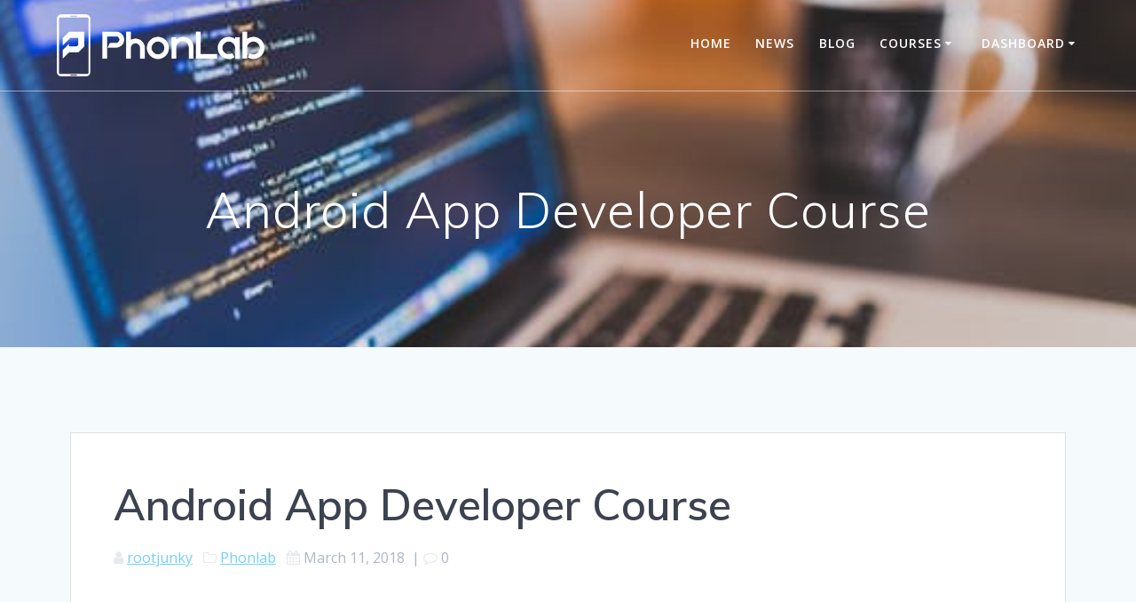

--- FILE ---
content_type: text/html; charset=utf-8
request_url: https://www.google.com/recaptcha/api2/aframe
body_size: 267
content:
<!DOCTYPE HTML><html><head><meta http-equiv="content-type" content="text/html; charset=UTF-8"></head><body><script nonce="k4M9C1R6-MjCZVroysmuMw">/** Anti-fraud and anti-abuse applications only. See google.com/recaptcha */ try{var clients={'sodar':'https://pagead2.googlesyndication.com/pagead/sodar?'};window.addEventListener("message",function(a){try{if(a.source===window.parent){var b=JSON.parse(a.data);var c=clients[b['id']];if(c){var d=document.createElement('img');d.src=c+b['params']+'&rc='+(localStorage.getItem("rc::a")?sessionStorage.getItem("rc::b"):"");window.document.body.appendChild(d);sessionStorage.setItem("rc::e",parseInt(sessionStorage.getItem("rc::e")||0)+1);localStorage.setItem("rc::h",'1763095911378');}}}catch(b){}});window.parent.postMessage("_grecaptcha_ready", "*");}catch(b){}</script></body></html>